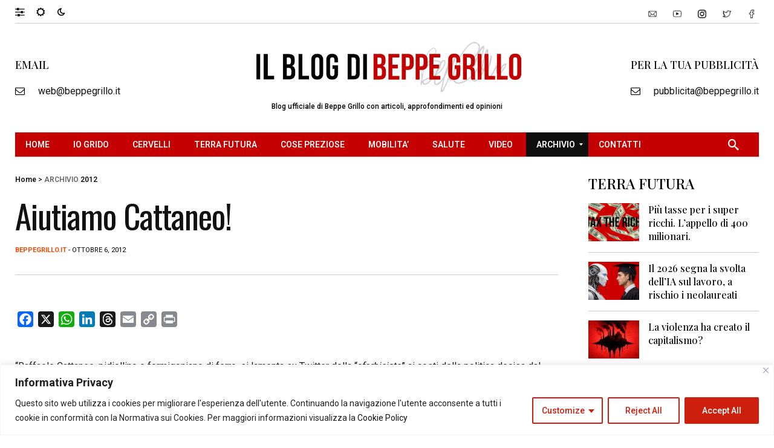

--- FILE ---
content_type: text/html; charset=utf-8
request_url: https://www.google.com/recaptcha/api2/aframe
body_size: 113
content:
<!DOCTYPE HTML><html><head><meta http-equiv="content-type" content="text/html; charset=UTF-8"></head><body><script nonce="fYgbgt1QvKZNEHF9IcNunw">/** Anti-fraud and anti-abuse applications only. See google.com/recaptcha */ try{var clients={'sodar':'https://pagead2.googlesyndication.com/pagead/sodar?'};window.addEventListener("message",function(a){try{if(a.source===window.parent){var b=JSON.parse(a.data);var c=clients[b['id']];if(c){var d=document.createElement('img');d.src=c+b['params']+'&rc='+(localStorage.getItem("rc::a")?sessionStorage.getItem("rc::b"):"");window.document.body.appendChild(d);sessionStorage.setItem("rc::e",parseInt(sessionStorage.getItem("rc::e")||0)+1);localStorage.setItem("rc::h",'1769167168185');}}}catch(b){}});window.parent.postMessage("_grecaptcha_ready", "*");}catch(b){}</script></body></html>